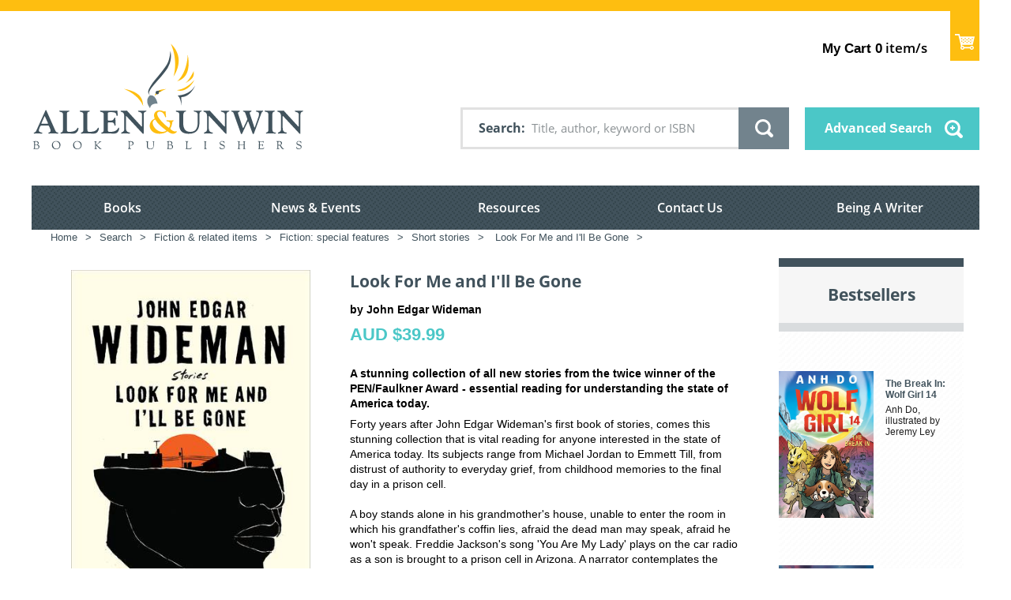

--- FILE ---
content_type: text/html; charset=utf-8
request_url: https://www.allenandunwin.com/browse/book/John-Edgar-Wideman-Look-For-Me-and-I'll-Be-Gone-9781838855161
body_size: 2335
content:


<!DOCTYPE html>
<html lang="en">
  <head>
    <meta charset="utf-8" />
    <meta name="viewport" content="width=device-width, initial-scale=1.0">
    <meta
      name="viewport"
      content="width=device-width, initial-scale=1.0, maximum-scale=1.0, user-scalable=no"
    />
    

     


<link rel="shortcut icon" type="image/png" href="/static/favicon.ico"/>

<link href="/static/css/light-checkout.css" rel="stylesheet" type="text/css">
<link href="/static/css/fonts_googleapis.css" rel="stylesheet" type="text/css">
<link href="/static/css/normalize.css" rel="stylesheet" type="text/css">
<link href="/static/css/page.css" rel="stylesheet" type="text/css">

<link href="/static/css/messages.css" rel="stylesheet" type="text/css">

<link href="/static/css/element.css" rel="stylesheet" type="text/css">

<link href="/static/css/table-scroll.css" rel="stylesheet" type="text/css">
<link href="/static/css/editor.css" rel="stylesheet" type="text/css">

<link href="/static/css/layout.css" rel="stylesheet" type="text/css">

<link href="/static/css/module.css" rel="stylesheet" type="text/css">
<link href="/static/css/module.home.css" rel="stylesheet" type="text/css">
<link href="/static/css/module.vmss.css" rel="stylesheet" type="text/css">
<link href="/static/css/page.virtuemart.css" rel="stylesheet" type="text/css">
<link href="/static/css/page.vponepagecheckout.css" rel="stylesheet" type="text/css">
<link href="/static/css/print.css" rel="stylesheet" type="text/css">
<link href="/static/css/font.css" rel="stylesheet" type="text/css">
<link href="/static/css/material-icon.css" rel="stylesheet" type="text/css">
<link href="/static/css/system.css" rel="stylesheet" type="text/css">

<link href="/static/css/theme.css" rel="stylesheet" type="text/css">
<link href="/static/css/icon-font-murdoch-au.css" rel="stylesheet" type="text/css">
<link href="/static/css/responsive-procheckout.css" rel="stylesheet" type="text/css">

<!-- Google Tag Manager -->
<script>(function(w,d,s,l,i){w[l]=w[l]||[];w[l].push({'gtm.start':
new Date().getTime(),event:'gtm.js'});var f=d.getElementsByTagName(s)[0],
j=d.createElement(s),dl=l!='dataLayer'?'&l='+l:'';j.async=true;j.src=
'https://www.googletagmanager.com/gtm.js?id='+i+dl;f.parentNode.insertBefore(j,f);
})(window,document,'script','dataLayer','GTM-K5X48NR5');</script>
<!-- End Google Tag Manager -->

<!-- Google Tag Manager -->
<script>(function(w,d,s,l,i){w[l]=w[l]||[];w[l].push({'gtm.start':
new Date().getTime(),event:'gtm.js'});var f=d.getElementsByTagName(s)[0],
j=d.createElement(s),dl=l!='dataLayer'?'&l='+l:'';j.async=true;j.src=
'https://www.googletagmanager.com/gtm.js?id='+i+dl;f.parentNode.insertBefore(j,f);
})(window,document,'script','dataLayer','GTM-KXB4RWG');</script>
<!-- End Google Tag Manager -->

<!-- Global site tag (gtag.js) - Google Analytics -->
<script async src="https://www.googletagmanager.com/gtag/js?id=UA-44999566-1"></script>

<script>
    window.dataLayer = window.dataLayer || [];
    function gtag(){dataLayer.push(arguments);}
    gtag('js', new Date());

    gtag('config', 'UA-44999566-1');
</script>

<!-- Google(GA4) tag (gtag.js) -->
<script async src="https://www.googletagmanager.com/gtag/js?id=G-XZZT2BMMVJ"></script>

<script>
  window.dataLayer = window.dataLayer || [];
  function gtag(){dataLayer.push(arguments);}
  gtag('js', new Date());

  gtag('config', 'G-XZZT2BMMVJ');

  (function(w,d,s,l,i){w[l]=w[l]||[];w[l].push({'gtm.start':
  new Date().getTime(),event:'gtm.js'});var f=d.getElementsByTagName(s)[0],
  j=d.createElement(s),dl=l!='dataLayer'?'&l='+l:'';j.async=true;j.src=
  'https://www.googletagmanager.com/gtm.js?id='+i+dl;f.parentNode.insertBefore(j,f);
  })(window,document,'script','dataLayer','GTM-NWRWRJL');
</script>

<!-- Meta Pixel Code -->

<script>

  !function(f,b,e,v,n,t,s)
  
  {if(f.fbq)return;n=f.fbq=function(){n.callMethod?
  
  n.callMethod.apply(n,arguments):n.queue.push(arguments)};
  
  if(!f._fbq)f._fbq=n;n.push=n;n.loaded=!0;n.version='2.0';
  
  n.queue=[];t=b.createElement(e);t.async=!0;
  
  t.src=v;s=b.getElementsByTagName(e)[0];
  
  s.parentNode.insertBefore(t,s)}(window, document,'script',
  
  'https://connect.facebook.net/en\_US/fbevents.js');
  
  fbq('init', '605712031550041');
  
  fbq('track', 'PageView');
  
  </script>
  
  <noscript><img height="1" width="1" style="display:none"
  
  src="https://www.facebook.com/tr?id=605712031550041&ev=PageView&noscript=1"
  
  /></noscript>
  
<!-- End Meta Pixel Code -->

<!-- Google Tag Manager (noscript) -->
<noscript>
  <iframe src="https://www.googletagmanager.com/ns.html?id=GTM-K5X48NR5"
        height="0" width="0" style="display:none;visibility:hidden">
  </iframe>
</noscript>
<!-- End Google Tag Manager (noscript) -->
  
<!-- Google Tag Manager (noscript) -->
<noscript>
  <iframe src="https://www.googletagmanager.com/ns.html?id=GTM-KXB4RWG"
        height="0" width="0" style="display:none;visibility:hidden">
  </iframe>
</noscript>
<!-- End Google Tag Manager (noscript) -->

<!-- Google Tag Manager (noscript) -->
<noscript>
  <iframe src="https://www.googletagmanager.com/ns.html?id=GTM-NWRWRJL"
        height="0" width="0" style="display:none;visibility:hidden">
  </iframe>
</noscript>
  <!-- End Google Tag Manager (noscript) -->

   
    <title>Allen &amp; Unwin - Australia</title>
    
    

       

    
      <meta property="og:title" content="Look For Me and I&#x27;ll Be Gone - John Edgar Wideman" />
      <meta property="og:description" content="Look For Me and I&#x27;ll Be Gone - John Edgar Wideman" />
      <meta property="og:image" content="https://s3-ap-southeast-2.amazonaws.com/assets.allenandunwin.com/images/small/9781838855161.jpg" />
      <meta property="og:url" content="https://www.allenandunwin.com/browse/book/John-Edgar-Wideman-Look-For-Me-and-I&#x27;ll-Be-Gone-9781838855161" />
      <meta property="og:type" content="website" />
    
    <!-- <script src="https://www.allenandunwin.com/media/system/js/mootools-core.js" type="text/javascript"></script> -->
    
  </head>
  <body class=" two_column_l com_content afrm-body">
    <noscript>
      <strong
        >We're sorry but frontend doesn't work properly without JavaScript
        enabled. Please enable it to continue.</strong
      >
    </noscript>
    <!-- ========================= -->
    
    <!-- Start of Floodlight Tag for A&U only -->
    <script type="text/javascript">
      var axel = Math.random() + "";
      var a = axel * 10000000000000;
      document.write('<iframe src="https://15782393.fls.doubleclick.net/activityi;src=15782393;type=invmedia;cat=allen0;dc_lat=;dc_rdid=;tag_for_child_directed_treatment=;tfua=;npa=;gdpr=${GDPR};gdpr_consent=${GDPR_CONSENT_755};ord=' + a + '?" width="1" height="1" frameborder="0" style="display:none"></iframe>');
    </script>
    <noscript>
      <iframe src="https://15782393.fls.doubleclick.net/activityi;src=15782393;type=invmedia;cat=allen0;dc_lat=;dc_rdid=;tag_for_child_directed_treatment=;tfua=;npa=;gdpr=${GDPR};gdpr_consent=${GDPR_CONSENT_755};ord=1?" width="1" height="1" frameborder="0" style="display:none"></iframe>
    </noscript>
    <!-- End of Floodlight Tag for A&U only -->
    
    <!-- ========================= -->
    <div id="app">
      <app></app>
    </div>
    <link type="text/css" href="/static/dist/css/app.css" rel="stylesheet" />
<script type="text/javascript" src="/static/dist/js/app.js" ></script>
    <!-- built files will be auto injected -->
    <!-- 
      <script type="text/javascript" src="https://a.omappapi.com/app/js/api.min.js" data-account="2379" data-user="19949" async></script>
     -->
  </body>
  <script
      src="https://ajax.googleapis.com/ajax/libs/jquery/1.8/jquery.min.js"
      type="text/javascript"
    ></script>
    <script src="https://www.google.com/recaptcha/api.js?onload=vueRecaptchaApiLoaded&render=explicit" async defer>
    </script>
    <script src="https://js.stripe.com/v3/"></script>
    <script type="text/javascript">
      var csrfToken = '5hI5jlGt2UAZ1uVY4gdMh9Bh45L0QYFgwhPOutlfuGnyuEAyo0HzYJxFMONiGnVK';
      $(document).ready(function() {
        $(document).on("click", ".mb165_1t", function(e) {
          let elem = $(this);
          let next = elem.next('div');
          if(elem.hasClass('expanded')){
            elem.removeClass('expanded');
            next.addClass("mooblock-el");
            next.removeClass('expanded');
          }else{
            elem.addClass('expanded');
            next.removeClass("mooblock-el");
            next.addClass('expanded');
          }
        });
      });
        $(document).on("click", ".selecter-selected", function(e) {
          if ($(this).hasClass( "new-class" )){
           $('.selecter-options').css('display', 'block');
           $(this).removeClass('new-class');
          }
          else{
            $('.selecter-options').css('display', 'none');
            $(this).addClass('new-class');
          }
        });

        $(document).on("click", ".selecter-item", function(e) {
          if ($(this).hasClass( "selected" )){
            $('.selecter-options').css('display','none');
            var val = $(this).attr('data-value');
              $('.select-age option').removeAttr('selected');
              $('.select-age option[value="' + val + '"]').attr('selected','selected')
            $('.selecter-selected').addClass('new-class');
          }
          else{
            $('.selecter-item ').removeClass('selected');
            $(this).addClass('selected');
            var selected_val = $(this).text();
            console.log(selected_val);
            $('.selecter-selected').text(selected_val);

            var val = $(this).attr('data-value');
            $('.select-age option').removeAttr('selected');
            $('.select-age option[value="' + val + '"]').attr('selected','selected')
            $('.selecter-options').css('display','none');
            $('.selecter-selected').addClass('new-class');
          }
        });
        $(document).on("click",'.add-more-val', function(){
          var prev_val = $('.value-text').text(); 
            var new_cart_val = parseInt(prev_val) + 1
            $('.value-text').text(new_cart_val);

      })
      $(document).on("click",'.less-val', function(){
          var prev_val = $('.value-text').text();
          if (parseInt(prev_val) > 1){
            var new_cart_val = parseInt(prev_val) - 1
            $('.value-text').text(new_cart_val);
          }
      })
        $(document).on("click",'.image-button', function(){
          var prev_class = $('#app').find('.st-menu-open')
            $(prev_class).removeClass('st-menu-open');
        })
    </script>
</html>


--- FILE ---
content_type: text/css
request_url: https://www.allenandunwin.com/static/css/layout.css
body_size: 2353
content:
/* ==========================================================================
   Side bar transition
   ========================================================================== */

html,
body,
.st-container,
.st-pusher,
.st-content {
	min-height: 100%;
}
ul.menu li:last-child ul {
    min-width: 11.429em;
}
.st-container {
	position: relative;
	overflow: hidden;
}

.st-pusher {
	position: relative;
	left: 0;
	z-index: 99;
	-webkit-transition: -webkit-transform 0.5s;
	transition: transform 0.5s;
}

.st-pusher::after {
	position: absolute;
	top: 0;
	right: 0;
	width: 0;
	height: 0;
	background: rgba(0,0,0,0.1);
	content: '';
	opacity: 0;
	-webkit-transition: opacity 0.5s, width 0.1s 0.5s, height 0.1s 0.5s;
	transition: opacity 0.5s, width 0.1s 0.5s, height 0.1s 0.5s;
}

.st-menu-open .st-pusher::after {
	width: 100%;
	/*height: 100%;*/
	opacity: 1;
	-webkit-transition: opacity 0.5s;
	transition: opacity 0.5s;
	z-index: 9999;
}

.st-menu {
	position: absolute;
	top: 0;
	right: 0;
	z-index: 1;
	visibility: hidden;
	width: 274px;
	height: 100%;
	-webkit-transition: all 0.5s;
	transition: all 0.5s;
}

.st-menu-open .st-pusher {
	-webkit-transform: translate3d(-274px, 0, 0);
	transform: translate3d(-274px, 0, 0);
}

.st-menu-open .st-menu {
	visibility: visible;
	-webkit-transition: -webkit-transform 0.5s;
	transition: transform 0.5s;
}

.st-content:after {
	position: absolute;
	content: '';
	width: 21px;
	height: 100%;
	top: 0;
	left: 100%;
	background-size: 21px 1px;
}

/* ==========================================================================
   Layout
   ========================================================================== */

body {
	background: url(images/bg/pattern1.jpg);
	width: 100%;
	font-size: 14px;
}

.wrapper {
	position: relative;
	width: 1200px;
	margin: 0 auto;
}

.bg-block1 {
	position: absolute;
	left: 0;
	background: url(images/bg/pattern2.jpg) repeat;
	width: 50%;
	height: 180px;
}

.bg-block2 {
	position: absolute;
	width: 10000px;
	left: 68.5%;
	background: url(images/bg/pattern3.jpg) repeat;
	top: 180px;
	height: 396px;
}

.bg-block3 {
	position: absolute;
	width: 10000px;
	left: -98800px;
	background: url(images/bg/pattern4.jpg) repeat;
	top: 577px;
	height: 580px;
}

.l-header {
	width: 100%;
	/*padding-bottom: 1.214em; /*17px*/
	background: #fff;
}

.l-header__top,
.l-header__top-search {
	float: right;
	clear: right;
}

.l-header .wrapper:after {
	position: absolute;
	content: '';
	right: 0;
	top: 0;
	background: #febe10;
	height: 1em;
	width: 10000px;
}

.l-header .logo {
	display: block;
	float: left;
	margin: 3.786em 0 3.000em; /* 53px 0 42px */
	width: 28.8%;
}

.l-header .logo img {
	width: 100%;
}

.l-header .moduletable {
	float: left;
}

.l-header__top {
	min-height: 136px;
}

.l-header__top .moduletable ~ .moduletable {
	margin-left: 3.571em; /* 50px */
}

.l-mobile-navigation {
	margin-top: 30px;
	margin-bottom: 100px;
}

.l-mobile-navigation:after {
	position: absolute;
	content: '';
	left: 0;
	top: 0;
	background: #febe10;
	height: 7px;
	width: 100%;
}

.l-mobile-navigation__top {
	margin: 0 20px 25px;
}

.l-content {
	position: relative;
	background: #fff;
}

.internal .l-content {
	padding-bottom: 3.000em; /* 42px */
}

.home .l-content .wrapper:after {
	position: absolute;
	content: '';
	z-index: 1;
	left: 68.5%;
	bottom: 0;
	width: 10000px;
	height: 109px;
	background: #f6f6f6;
}

.l-home-left,
.l-home-right {
	float: left;
	position: relative;
}

.l-home-left {
	width: 68.5%; /* 822 */
}

.l-home-left .moduletable:nth-child(even) {
	clear: left;
}

/* Simulate nth-child(even) for <ie8, assumed there are only 5 modules */
.lt-ie9 .l-home-left .moduletable:first-child + .moduletable,
.lt-ie9 .l-home-left .moduletable:first-child + .moduletable + .moduletable + .moduletable {
	clear: left;
}

.l-home-right {
	width: 31.5%;
}

.l-home-left .moduletable {
	width: 46.5%;
	float: left;
	margin-right: 3.5%;
	margin-bottom: 3.214em; /* 45px */
}

.l-bottom {
	position: relative;
	border-top: 2px solid #dbdcdc;
	padding: 1.929em 0; /* 27px */
	background: url(images/bg/pattern4-light.jpg) repeat;
}

.home .l-bottom {
	position: absolute;
	width: 100%;
	left: 0;
	margin-top: -109px;
}

.l-footer {
	position: relative;
	padding: 2.500em 0px; /*35px 0px*/
	background: url(images/bg/pattern1.jpg);
}

.l-footer .logo {
	position: absolute;
	bottom: 0;
	right: 0;
	width: 172px;
	height: 67px;
	text-align: right;
}

.l-footer .logo img {
	width: inherit;
	height: inherit;
}

.l-main-wrapper,
.l-right,
.l-left {
	float: right;
	position: relative;
}

.l-main {
	float: left;
	position: relative;
}

.l-main .moduletable {
	margin-top: 2.857em; /*40px*/
}

.l-main .moduletable:first-child {
	margin-top: 0;
}

.two_column_l .l-main-wrapper,
.three_column .l-main-wrapper {
	width: 946px;
}

.l-main-block {
	background:#fff;
	padding-top: 1.071em; /*15px*/ /* padding top for all pages except one column */
	padding-bottom: 3.214em; /*45px*/
}

.one_column .l-main-block {
	width:1088px;
	padding-top: 2.143em; /*30px*/ /* padding top is based on advanced search psd */
	padding-left: 56px; /* padding left is based on advanced search psd */
	padding-right: 56px; /* padding right is based on advanced search psd */
}

.two_column_r .l-main-block {
	width: 1100px;
	padding-top: 2.143em; /*30px*/
	padding-left: 50px;
	padding-right: 50px;
}
#resources_features {
	width: 846px;
}
.two_column_l .l-main-block,
.three_column .l-main-block {
	width: 846px;
	max-width: 100%;
	padding-right: 50px;
	padding-left: 50px;
}

.l-main {
	width: 100%;
	min-height: 140px;
}

.two_column_r .l-main {
	width: 736px;
	margin-right: 50px;
}

.three_column .l-main {
	width: 482px;
	margin-right: 50px;
}

.l-main-top {
	margin-bottom: 3.57em; /* 50px */
}

.l-main-bottom {
	width: 100%;
	margin-top: 2.143em; /*30px*/
}

.l-left {
	width: 254px;
}

.l-left > .moduletable {
	margin-right: 20px;
	
}

.l-left > .moduletable ~ .moduletable {
	margin-top: 2.143em; /*30px*/
}

.l-left > .fullwidth-mod {
	margin-right: 0;
}

.l-right {
	width: 274px;
	margin-right: -50px;
}

.l-right > .moduletable ~ .moduletable {
	margin-top: 2.857em; /*40px*/
}

/* ==========================================================================
   Rsponsives
   ========================================================================== */

/* Tablet */
@media screen and (min-width: 768px) and (max-width:1200px) {
	.wrapper {
		width: 96%;
	}

	.l-header__top {
		position: absolute;
		top: 0;
		right: 0;
	}

	.l-header__top .moduletable ~ .moduletable {
		margin-left: 3em;
	}

	.l-header__top-search {
		position: absolute;
		right: 0;
		bottom: 36%;
	}

	.home .l-bottom {
		position: relative;
		margin-top: 0;
	}

	.l-left {
		width: 25%;
	}

	.one_column .l-main-wrapper,
	.two_column_r .l-main-wrapper {
		width: 100%;
	} 
	.two_column_l .l-main-wrapper,
	.three_column .l-main-wrapper {
		width: 75%;
	}
	.l-main-wrapper.mobileFullWidth.custom-box {
    	width: 100%;
	}
	p.image-wrap img {
    min-width: 100% !important;
	}
	.l-header .logo {
    width: 24.8%;
	}

	.one_column .l-main-block,
	.two_column_r .l-main-block {
		width: 90%;
		padding-left: 5%; /* padding left is based on advanced search psd */
		padding-right: 5%; /* padding right is based on advanced search psd */
	}
	.two_column_l .l-main-block,
	.three_column .l-main-block {
		width: 96% !important;
		padding-right: 4.5%;
		padding-left: 4.5%;
	}

	.two_column_r .l-right {
		width: 33.09%;
		margin-right: -5.556%; /* make it stick to right */
	}
	.three_column .l-right {
		width: 43.03%;
		margin-right: -4.945%; /* make it stick to right */
	}

	.two_column_r .l-main {
		width: 66.91%;
		margin-right: 5.556%;
	}
	.three_column .l-main {
		width: 56.97%;
		margin-right: 4.945%;
	}
}

@media screen and (max-width:900px) {
	.l-header__top {
		font-size: 11px;
	}
}

/* Mobile */
@media screen and (max-width: 767px) {
	.mobileFullWidth,
	.mobileFullWidthWithPadding,
	.mobileFullWidthWithMargin,
	.mobileFullWidthWithMarginLeft {
		float: none !important;
		clear: both !important;
	}

	.mobileFullWidth,
	.mobileFullWidthWithPadding {
		margin-left: 0 !important;
		margin-right: 0 !important;
	}

	.mobileFullWidth,
	.mobileFullWidthWithMargin,
	.mobileFullWidthWithMarginLeft {
		padding-left: 0 !important;
		padding-right: 0 !important;
	}

	.mobileFullWidth,
	.mobileFullWidthWithPadding {
		width: 100% !important;
		-webkit-box-sizing: border-box;
		-moz-box-sizing: border-box;
		box-sizing: border-box;
	}

	.mobileFullWidthWithMargin {
		width: 88% !important;
	}

	.mobileFullWidthWithPadding {
		padding-left: 6% !important;
		padding-right: 6% !important;
	}

	.mobileFullWidthWithMargin,
	.mobileFullWidthMarginLeft {
		margin-left: 6% !important;
		margin-right: 6% !important;
	}

	.mobileFullWidthMarginLeft {
		margin-right: 0 !important;
		width: 94% !important;
	}

	body{
		min-width:320px;	
	}

	.st-content {
		overflow: hidden;
	}

	.wrapper {
		width:100%;	
	}

	.l-header {
		padding: 0;
		height: 94px;
	}

	.l-header .logo {
		margin: 13px 0;
		width: 160px;
	}

	.l-header .wrapper:after {
		height: 7px;
		right: -999px;
	}

	.l-footer .logo {
		width: 139px;
		height: 54px;
	}

	.l-bottom {
		padding: 30px 0;
	}

	.home .l-bottom {
		position: relative;
		margin-top: 0;
	}

	.l-home-left .moduletable,
	.l-home-right .moduletable {
		width: 100%;
		float: none;
		margin: 0 0 25px 0;
	}

	.l-home-left .custom img,
	.l-home-right .custom img {
		width: 100%;
	}

	.internal .l-content {
		background: #fff;
	}

	.home .l-content .wrapper:after {
		display: none;
	}

	.l-main-top {
		margin-bottom: 3em;
	}

	.l-main-block,
	.one_column .l-main-block,
	.two_column_r .l-main-block {
		padding: 0;
		margin-top: 25px;
	}

	.l-right,
	.l-main-bottom,
	.l-left {
		margin-top: 40px;
	}

	.l-left > .moduletable ~ .moduletable,
	.l-right > .moduletable ~ .moduletable {
		margin-top: 20px;
	}

	.l-left > .moduletable {
		margin-right: 0;
	}

	.l-left img:not([class]),
	.l-right img:not([class]),
	.l-content p > img:not([class]) {
		width: 100%;
		height: auto;
	}
}

/* Descale pattern background (DO NOT ADD STYLES HERE) */
@media screen and (max-width: 767px) {

	/*url(images/bg/pattern1.jpg)*/
  	body,
  	.l-footer {
		background-size: 4px 4px;
	}

	/*url(images/bg/pattern2.jpg)*/
	.bg-block1 {
		background-size: 3px 3px;
	}

	/*url(images/bg/pattern3.jpg)*/
	.bg-block2 {
		background-size: 3px 3px;
	}

	/*url(images/bg/pattern4.jpg)*/
	.bg-block3 {
		background-size: 6px 6px;
	}

	/*url(images/bg/pattern4-light.jpg)*/
	.l-bottom {
		background-size: 6px 6px;
	}

}

@media screen and (max-width: 1200px) and (min-width: 768px) {
	.product_imgg{
	 	width: 100%;
     min-width: 100%; 
	}
}

.teacher-notes-sidebar{
	margin-left: 55px;
}

--- FILE ---
content_type: text/css
request_url: https://www.allenandunwin.com/static/css/system.css
body_size: 2611
content:
/*
 ########## BreezingForms 1.7.1 QuickMode ##########
 @autor crosstec.de
 @copyright Copyright (C) 2010 crosstec.de. All rights reserved.
 ########################################
*/

/* ##### General BreezingForms Default styles ##### */

.bfCalendarResponsiveContainer .picker__button--today,
.bfCalendarResponsiveContainer .picker__button--clear{
    color: black !important;
    outline: none !important;
    border: none !important;
    text-shadow: none !important;
    height: auto !important;
    -moz-border-radius:  0 !important;
    -webkit-border-radius:   0!important;
    border-radius:  0 !important;
    -moz-box-shadow: none !important;
    -webkit-box-shadow: none !important;
    box-shadow: none !important;
    margin: 0 !important;
}

.bfCalendarResponsiveContainer .picker__select--year, .bfCalendarResponsiveContainer .picker__select--month{
    float: none !important;
    margin-left: .25em !important;
    margin-right: .25em !important;
    font-size: .8em !important;
    display: relative !important;
    width: auto !important;
    max-width: none !important;
    min-width: 1px !important;
}

@media (min-height:33.875em){
    .bfCalendarResponsiveContainer .picker__box{
        display: inline-block !important;
    }
}

@media (min-width: 24.5em){
    .bfCalendarResponsiveContainer .picker__select--month, .bfCalendarResponsiveContainer .picker__select--year {
        font-size: .8em !important;
        margin-top: -.5em !important;
    }
}

.bfQuickMode input[type="radio"]:checked + label:before {
    background: none;
    border: none;
    content: none;
}

.bfQuickMode input[type="checkbox"]:checked + label:before {
    background: none;
    border: none;
    content: none;
}

.bfQuickMode legend {
    background: none;
    font-weight: normal;
    padding: 0;
    margin: 0;
    width: auto;
    height: auto;
    line-height: none;
}

.bfQuickMode .bfFieldset-br{
    margin-bottom: 10px;
}

.bfQuickMode .bfFieldset-wrapper{
    
}

.bfQuickMode input:focus, .bfQuickMode textarea:focus {
    box-shadow: none;
    outline: 0 none;
}

.bfQuickMode textarea:focus, .bfQuickMode input[type="text"]:focus, .bfQuickMode input[type="password"]:focus, .bfQuickMode input[type="datetime"]:focus, .bfQuickMode input[type="datetime-local"]:focus, .bfQuickMode input[type="date"]:focus, .bfQuickMode input[type="month"]:focus, .bfQuickMode input[type="time"]:focus, .bfQuickMode input[type="week"]:focus, .bfQuickMode input[type="number"]:focus, .bfQuickMode input[type="email"]:focus, .bfQuickMode input[type="url"]:focus, .bfQuickMode input[type="search"]:focus, .bfQuickMode input[type="tel"]:focus, .bfQuickMode input[type="color"]:focus, .bfQuickMode .uneditable-input:focus {
    box-shadow: none;
    outline: 0 none;
}

.bfQuickMode select, .bfQuickMode textarea, .bfQuickMode input[type="text"], .bfQuickMode input[type="password"], .bfQuickMode input[type="datetime"], .bfQuickMode input[type="datetime-local"], .bfQuickMode input[type="date"], .bfQuickMode input[type="month"], .bfQuickMode input[type="time"], .bfQuickMode input[type="week"], .bfQuickMode input[type="number"], .bfQuickMode input[type="email"], .bfQuickMode input[type="url"], .bfQuickMode input[type="search"], input[type="tel"], .bfQuickMode input[type="color"], .bfQuickMode .uneditable-input {
    /*border-radius: 0;*/
}

.bfQuickMode input, .bfQuickMode textarea, .bfQuickMode select {
    /*border-radius: 0;*/
}

.bfQuickMode .recaptchatable #recaptcha_response_field {
    position: relative !important;
    margin-top: 5px !important;
}


.bfQuickMode {
    width: 100%;
    padding: 0px;
    margin: 0px;
}

.bfQuickMode .bfFieldset-wrapper {
    /*margin-bottom: 10px;*/
}

.bfQuickMode .bfWrapperBlock {
	/*margin: 15px 0 10px 0;*/
}

.bfQuickMode .bfNoSection {
	margin: 10px 0;
}

.bfQuickMode fieldset .bfWrapperBlock {
	width: 100%;
	margin-bottom: 0px;
}

.bfQuickMode fieldset {
    /*margin-bottom: 10px;*/
    margin: 0;
}

.bfQuickMode label {
    vertical-align: top;
}

.bfQuickMode section.bfElemWrap {
    padding: 5px;
    margin: 0px 0px 0px 0px;
    position: relative;
    overflow: hidden;
}

.bfQuickMode span.bfElemWrap {
    padding: 5px;
    margin: 0px 10px 0px 0px;
    position: relative;
    float: left;
}

.bfQuickMode section input[type='text'], .bfQuickMode section textarea, .bfQuickMode section select {
    float: left;
    margin: 0px;
    width: 45%;
}

.bfQuickMode span input[type='text'], .bfQuickMode span textarea, .bfQuickMode span select  {
    width: auto;
    float: none;
    margin: 0px 10px 0px 0px;
}

.bfQuickMode p:after, .bfQuickMode .bfInline:after {
    content: "."; 
    display: block; 
    height: 0;  
    clear: both; 
    visibility: hidden;
}

/* ##### inline ##### */

.bfQuickMode fieldset .bfWrapperInline, .bfQuickMode .bfNoSection .bfWrapperInline {
	width: 100%;
	max-width: 50%;
	float: left;
	/*position: relative;*/
}

/*.bfQuickMode fieldset.bfInline {
    margin: 0px 10px 10px 0px;
    width: 100%;
    max-width: 44%;
}*/

.bfQuickMode fieldset.bfInline {
    /*margin: 0px 10px 10px 0px;*/
    width: 90%;
    float: left;
}

.bfQuickMode fieldset.bfInline section {
    padding: 5px;
    margin: 0px 0px 0px 0px;
}

.bfQuickMode .bfInline .bfLabelLeft .bfElementGroupNoWrap input[type='text'] {
    width: 60%;
}

/* ##### page intro ##### */

.bfQuickMode .bfPageIntro {
    padding: 5px;
    margin: 0px 0px 10px 0px;
    background: none;
    border: none;
    font-weight: normal;
}

.bfQuickMode .bfPageIntro section {
    background: none;
}

/* ##### error messages #####*/

.bfQuickMode .bfErrorMessage {
    padding: 10px;
    margin-bottom: 10px;
    background: #ffeded;
    font-weight: bold;
    float: none;
    display: block;
    color: red;
}

/* ##### tooltip ##### */

.bfQuickMode span.bfTooltip {
    width: auto;
    padding: 0px 15px 0px 0px;
    margin: 0px;
    display: inline;
    background: transparent url('images/icon_info.png') top left no-repeat;
}

/* ##### Section Description #####*/

.bfQuickMode .bfSectionDescription {
    background: none;
    border: none;
    font-weight: normal;
}

.bfQuickMode .bfSectionDescription section {
    background: none;
    border: none;
}

/* ##### label and input field positions ##### */

.bfQuickMode .bfLabelTop label {
    display: block;
    width: 100%;
    margin-bottom: 5px;
}

.bfQuickMode .bfLabelTop input, .bfQuickMode .bfLabelTop textarea, .bfQuickMode .bfLabelTop select, .bfQuickMode .bfLabelTop button {
    float: none;
    width: auto;
}

.bfQuickMode .bfLabelLeft label {
    width: 45%;
    float: left;
    margin: 0px 10px 0px 0px;
}

.bfQuickMode .bfLabelLeft input, .bfQuickMode .bfLabelLeft textarea, .bfQuickMode .bfLabelLeft select, .bfQuickMode .bfLabelLeft button  {
    /*width: auto;*/
    float: left;
    margin: 0px;
}

.bfQuickMode .bfLabelRight label {
    width: 45%;
    float: right;
    margin: 0px 0px 0px 10px; 
}

.bfQuickMode .bfLabelRight input, .bfQuickMode .bfLabelRight textarea, .bfQuickMode .bfLabelRight select, .bfQuickMode .bfLabelRight button {
    float: left;
    margin: 0px;
}

.bfQuickMode .bfLabelBottom label {
    position: absolute;
    bottom: 5px;
    left: 5px;
    width: 99%;
    margin-top: 5px;
}

.bfQuickMode .bfLabelBottom input, .bfQuickMode .bfLabelBottom textarea, .bfQuickMode .bfLabelBottom select, .bfQuickMode .bfLabelBottom button {
    float: left;
    width: auto;
}

.bfQuickMode section.bfLabelBottom input,
.bfQuickMode section.bfLabelBottom textarea,
.bfQuickMode section.bfLabelBottom select,
.bfQuickMode section.bfLabelBottom button,
.bfQuickMode span.bfLabelBottom input,
.bfQuickMode span.bfLabelBottom textarea,
.bfQuickMode span.bfLabelBottom select,
.bfQuickMode span.bfLabelBottom button {
    margin: 0px 0px 20px 0px;
}

.bfQuickMode section.bfLabelBottom .bfSummarize {
    display: block;
    margin: 0px 0px 20px 0px;
}

.bfQuickMode span.bfLabelLeft label {
    width: auto;
    float: left;
    margin: 0px 10px 0px 0px;
}

.bfQuickMode span.bfLabelLeft input, .bfQuickMode span.bfLabelLeft textarea, .bfQuickMode span.bfLabelLeft select, .bfQuickMode span.bfLabelLeft button {
    width: auto;
    float: none;
    margin: 0px;
}

.bfQuickMode span.bfLabelRight label {
    width: auto;
    float: right;
    margin: 0px 5px 0px 10px; 
}

.bfQuickMode span.bfLabelRight input, .bfQuickMode span.bfLabelRight textarea, .bfQuickMode span.bfLabelRight select, .bfQuickMode span.bfLabelRight button {
    width: auto;
    float: none;
    margin: 0px;
}

/* ##### required ##### */

.bfQuickMode .bfRequired {
    vertical-align: top;
    background: none;
    font-size: 100%;
    font-weight: bold;
    border: none;
    padding: 0px 0px 0px 5px;
    margin: 0px;
    color: #f00;
    float: none;
}

/* ##### Element groups ##### */

.bfQuickMode .bfElementGroupNoWrap, .bfQuickMode .bfElementGroup, .bfQuickMode .bfCaptcha  {
    display: inline;
    margin: 0px;
    padding: 0px;
    float: none;
    background: none;
    border: none;
}

.bfQuickMode section.bfLabelTop .bfElementGroupNoWrap {
    width: 80%;
    float: left;
}

.bfQuickMode .bfLabelTop .bfElementGroup {
    width: 80%;
    float: left;
}

.bfQuickMode .bfLabelTop .bfElementGroupNoWrap,
.bfQuickMode .bfLabelTop .bfCaptcha {
    width: auto;
    padding-top: 10px;
}

.bfQuickMode .bfLabelLeft .bfElementGroupNoWrap,
.bfQuickMode .bfLabelLeft .bfCaptcha {
    width: auto;
    background: none;
    float: left;
}

.bfQuickMode .bfLabelLeft .bfElementGroup,
.bfQuickMode .bfLabelRight .bfElementGroup,
.bfQuickMode section.bfLabelLeft .bfElementGroupNoWrap {
    width: 45%;
    float: left;
}

.bfQuickMode .bfLabelRight .bfElementGroupNoWrap,
.bfQuickMode .bfLabelRight .bfCaptcha {
    width: auto;
    float: left;
}

.bfQuickMode section.bfLabelRight .bfElementGroupNoWrap {
    width: 45%;
    float: left;
}

.bfQuickMode span.bfLabelBottom .bfElementGroupNoWrap {
    width: auto;
}

.bfQuickMode .bfLabelBottom .bfElementGroupNoWrap,
.bfQuickMode .bfLabelBottom .bfElementGroup,
.bfQuickMode .bfLabelBottom .bfCaptcha {
    float: left;
    width: 80%;
    padding-bottom: 20px;
}

.bfQuickMode .bfLabelLeft .bfElementGroup label,
.bfQuickMode .bfLabelLeft .bfElementGroupNoWrap label,
.bfQuickMode .bfLabelTop .bfElementGroup label,
.bfQuickMode .bfLabelTop .bfElementGroupNoWrap label,
.bfQuickMode .bfLabelRight .bfElementGroup label,
.bfQuickMode .bfLabelRight .bfElementGroupNoWrap label,
.bfQuickMode .bfLabelBottom .bfElementGroup label,
.bfQuickMode .bfLabelBottom .bfElementGroupNoWrap label {
    width: auto;
    float: none;
    margin: 0px 10px 10px 0px;
    display: inline;
    position: static;
}

.bfQuickMode .bfLabelLeft .bfElementGroup input,
.bfQuickMode .bfLabelLeft .bfElementGroupNoWrap input,
.bfQuickMode .bfLabelTop .bfElementGroup input,
.bfQuickMode .bfLabelTop .bfElementGroupNoWrap input,
.bfQuickMode .bfLabelRight .bfElementGroup input,
.bfQuickMode .bfLabelRight .bfElementGroupNoWrap input,
.bfQuickMode .bfLabelBottom .bfElementGroup input,
.bfQuickMode .bfLabelBottom .bfElementGroupNoWrap input {
    width: auto;
    float: none;
    margin: 3px 5px 0px 0px;
    display: inline;
}

/* ##### Captcha ##### */

.bfQuickMode .bfCaptcha {
    background: none;
    border:  none;
}

.bfQuickMode .bfCaptcha input {
    width: auto;
    float: left
}

.bfQuickMode .bfCaptcha img {
    vertical-align: middle;
}

.bfQuickMode .bfCaptcha .ff_capimg {
    margin-bottom: 10px;
}

/* ##### Summarize ##### */

.bfQuickMode .bfSummarize {
    font-weight: bold;
    display: table-cell;
}

.bfQuickMode .bfNotAvailable {
    color: #ccc;
}

/* ##### buttons ##### */

.bfQuickMode .bfNextButton, .bfQuickMode .bfSubmitButton, .bfQuickMode .bfCancelButton {
    float: right;
}

.bfQuickMode .bfPrevButton {
    float: left;
}

.bfQuickMode button.bfCalendar {
    height: 25px;
    margin: 0px 0px 0px 5px;
    float: none;
}

.bfQuickMode button{
    box-shadow: none;
}

.ff_elem{
    box-shadow: none;
}

#bfCaptchaEntry {
    width: 196px;
}

/* ##### Uploader ##### */

#bfFileQueue {
	/*
	width: 400px;
	height: 300px;
	overflow: auto;
	border: 1px solid #E5E5E5;
	*/
	margin-bottom: 10px;
	position: absolute;
}

#bfSubmitMessage{
	border: 2px solid #E5E5E5;
	background-color: #F5F5F5;
	margin-top: 5px;
	padding: 10px;
	width: 350px;
        -moz-border-radius-bottomright: 50px 25px;
        border-bottom-right-radius: 50px 25px;
}

#bfFileQueue{
	border: 2px solid #E5E5E5;
	background-color: #F5F5F5;
	margin-top: 5px;
	padding: 10px;
	width: 350px;
        -moz-border-radius-bottomright: 50px 25px;
        border-bottom-right-radius: 50px 25px;
        z-index: 1100;
}

.bfFileQueueItem{
	border: 2px solid #E5E5E5;
	background-color: #F5F5F5;
	margin: 5px;
	padding: 10px;
}

.uploadifyQueueItem {
	font: 11px Verdana, Geneva, sans-serif;
	border: 2px solid #E5E5E5;
	background-color: #F5F5F5;
	margin-top: 5px;
	padding: 10px;
	width: 350px;
}

.uploadifyError {
	border: 2px solid #FBCBBC !important;
	background-color: #FDE5DD !important;
}

.uploadifyQueueItem .cancel {
	float: right;
}

.uploadifyProgress {
	background-color: #FFFFFF;
	border-top: 1px solid #808080;
	border-left: 1px solid #808080;
	border-right: 1px solid #C5C5C5;
	border-bottom: 1px solid #C5C5C5;
	margin-top: 10px;
	width: 100%;
}

.uploadifyProgressBar {
	background-color: #0099FF;
	width: 1px;
	height: 3px;
}

@media all and (max-width: 767px) {
    .bfQuickMode .bfLabelLeft label,
    .bfQuickMode .bfLabelRight label{
        width: 90%;
        min-width: 90%;
        max-width: 90%;
        float: none;
        margin: 0px 10px 0px 0px;
        display: block;
    }
    
    .bfQuickMode fieldset .bfWrapperInline, .bfQuickMode .bfNoSection .bfWrapperInline {
	width: 100%;
	max-width: 100%;
        min-width: 100%;
	float: none;
        display: block;
    }
    
    .bfQuickMode input[type=text], 
    .bfQuickMode textarea,  
    .bfQuickMode .uneditable-input,
    .bfQuickMode input[type=text]:hover, 
    .bfQuickMode textarea:hover,  
    .bfQuickMode .uneditable-input:hover,
    .bfQuickMode input[type=text]:focus, 
    .bfQuickMode textarea:focus,  
    .bfQuickMode .uneditable-input:focus{
         width: 90%;
         max-width: 90%;
         min-width: 90%;
     }
     .bfQuickMode select {
         width: 90%;
         max-width: 90%;
         min-width: 90%;
     }
     .bfQuickMode .bfElementGroup{
         width: 90%;
         max-width: 90%;
         min-width: 90%;
     }
     #ff_capimgValue {
        width: 90% !important;
        min-width: 90% !important;
        max-width: 90% !important;
    }
    #bfCaptchaEntry{
        width: 60% !important;
        min-width: 60% !important;
        max-width: 60% !important;
    }
    
    .bfQuickMode .bfElementGroupNoWrap,
    .bfQuickMode .bfElementGroup{
        width: 90% !important;
        min-width: 90% !important;
        max-width: 90% !important;
    }
}

.bfRecaptchaCustomControls,
.bfRecaptchaCustomResponseField{
    padding-top: 10px !important;
}

.bfRecaptchaCustomControls button{
    margin-right: 5px !important;
}

.bfRecaptchaCustomResponseField #recaptcha_response_field{
    width: 100% !important;
}

.bfRecaptchaCustom #recaptcha_image{
    width: 100% !important;
}

--- FILE ---
content_type: text/css
request_url: https://tags.srv.stackadapt.com/sa.css
body_size: -11
content:
:root {
    --sa-uid: '0-270891ce-16af-537e-7e5d-43f5b054d148';
}

--- FILE ---
content_type: image/svg+xml
request_url: https://www.allenandunwin.com/static/css/images/icon/advanced-search.svg
body_size: 604
content:
<!-- Generator: Adobe Illustrator 16.0.0, SVG Export Plug-In . SVG Version: 6.00 Build 0)  -->

<svg id="Advanced_search_icon" xmlns:rdf="http://www.w3.org/1999/02/22-rdf-syntax-ns#" xmlns="http://www.w3.org/2000/svg" enable-background="new 0 0 170.079 170.079" xml:space="preserve" height="23" viewBox="0 0 113.38575 113.38625" width="23" version="1.1" y="0px" x="0px" xmlns:cc="http://creativecommons.org/ns#" xmlns:dc="http://purl.org/dc/elements/1.1/"><metadata id="metadata11"><rdf:RDF><cc:Work rdf:about=""><dc:format>image/svg+xml</dc:format><dc:type rdf:resource="http://purl.org/dc/dcmitype/StillImage"/><dc:title/></cc:Work></rdf:RDF></metadata>
<g id="g3" transform="translate(-30.515,-28.347)">
	<path id="path5" fill="#fff" d="m140.588,122.417-19.453-19.448c4.615-7.464,7.397-16.183,7.397-25.61,0-27.073-21.941-49.012-49.009-49.012-27.069,0-49.008,21.934-49.008,49.012,0,27.057,21.939,49.007,49.008,49.007,9.427,0,18.146-2.788,25.621-7.397l19.443,19.447c4.417,4.423,11.584,4.423,16.001,0,4.417-4.421,4.417-11.588,0-15.999zm-61.065-11.13c-18.734,0-33.929-15.189-33.929-33.928,0-18.743,15.195-33.933,33.929-33.933,18.744,0,33.935,15.19,33.935,33.933,0,18.738-15.191,33.928-33.935,33.928zm5.31-48.375h-9.876v9.875h-9.876v9.876h9.876v9.875h9.876v-9.875h9.875v-9.876h-9.875v-9.875z"/>
</g>
</svg>

